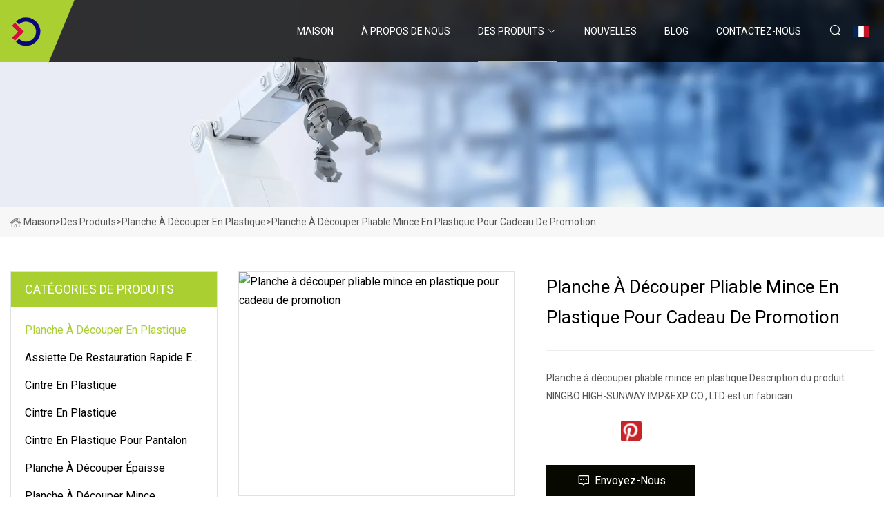

--- FILE ---
content_type: text/html; charset=utf-8
request_url: https://fr.qiuxiangyb.com/products/plastic-thin-foldable-choing-board-cutting-board-for-promotion-gift.htm
body_size: 6549
content:
<!doctype html>
<html lang="fr">
<head>
<meta charset="utf-8" />
<title>Planche à découper pliable mince en plastique pour cadeau de promotion - Cintre en plastique Cie., Ltd de Shenzhen</title>
<meta name="description" content="Planche à découper pliable mince en plastique pour cadeau de promotion" />
<meta name="keywords" content="Planche à découper pliable mince en plastique pour cadeau de promotion" />
<meta name="viewport" content="width=device-width, initial-scale=1.0" />
<meta name="application-name" content="Cintre en plastique Cie., Ltd de Shenzhen" />
<meta name="twitter:card" content="summary" />
<meta name="twitter:title" content="Planche à découper pliable mince en plastique pour cadeau de promotion - Cintre en plastique Cie., Ltd de Shenzhen" />
<meta name="twitter:description" content="Planche à découper pliable mince en plastique pour cadeau de promotion" />
<meta name="twitter:image" content="https://fr.qiuxiangyb.com/uploads/s/1957fbceda714625b65545fccf761e56.webp" />
<meta http-equiv="X-UA-Compatible" content="IE=edge" />
<meta property="og:site_name" content="Cintre en plastique Cie., Ltd de Shenzhen" />
<meta property="og:type" content="product" />
<meta property="og:title" content="Planche à découper pliable mince en plastique pour cadeau de promotion - Cintre en plastique Cie., Ltd de Shenzhen" />
<meta property="og:description" content="Planche à découper pliable mince en plastique pour cadeau de promotion" />
<meta property="og:url" content="https://fr.qiuxiangyb.com/products/plastic-thin-foldable-choing-board-cutting-board-for-promotion-gift.htm" />
<meta property="og:image" content="https://fr.qiuxiangyb.com/uploads/s/1957fbceda714625b65545fccf761e56.webp" />
<link href="https://fr.qiuxiangyb.com/products/plastic-thin-foldable-choing-board-cutting-board-for-promotion-gift.htm" rel="canonical" />
<link href="https://fr.qiuxiangyb.com/uploadimg/icons4199530413.png" rel="shortcut icon" type="image/x-icon" />
<link href="https://fonts.googleapis.com" rel="preconnect" />
<link href="https://fonts.gstatic.com" rel="preconnect" crossorigin />
<link href="https://fonts.googleapis.com/css2?family=Roboto:wght@400&display=swap" rel="stylesheet" />
<link href="https://fr.qiuxiangyb.com/themes/storefront/toast.css" rel="stylesheet" />
<link href="https://fr.qiuxiangyb.com/themes/storefront/skygreen/style.css" rel="stylesheet" />
<link href="https://fr.qiuxiangyb.com/themes/storefront/skygreen/page.css" rel="stylesheet" />
<script type="application/ld+json">
[{
"@context": "https://schema.org/",
"@type": "BreadcrumbList",
"itemListElement": [{
"@type": "ListItem",
"name": "Maison",
"position": 1,
"item": "https://fr.qiuxiangyb.com/"},{
"@type": "ListItem",
"name": "Des produits",
"position": 2,
"item": "https://fr.qiuxiangyb.com/products.htm"},{
"@type": "ListItem",
"name": "Planche &#xE0; d&#xE9;couper en plastique",
"position": 3,
"item": "https://fr.qiuxiangyb.com/plastic-chopping-board.htm"},{
"@type": "ListItem",
"name": "Planche à découper pliable mince en plastique pour cadeau de promotion",
"position": 4,
"item": "https://fr.qiuxiangyb.com/products/plastic-thin-foldable-choing-board-cutting-board-for-promotion-gift.htm"
}]}]
</script>
<script type="text/javascript" src="//info.53hu.net/traffic.js?id=08a984h6ak"></script>
</head>
<body class="index">
<!-- header start -->
<header>
  <div class="container">
    <div class="head-logo"><a href="https://fr.qiuxiangyb.com/" title="Cintre en plastique Cie., Ltd de Shenzhen"><img src="/uploadimg/4199530413.png" width="50" height="50" alt="Cintre en plastique Cie., Ltd de Shenzhen"><span>Cintre en plastique Cie., Ltd de Shenzhen</span></a></div>
    <div class="menu-btn"><em></em><em></em><em></em></div>
    <div class="head-content">
      <nav class="nav">
        <ul>
          <li><a href="https://fr.qiuxiangyb.com/">Maison</a></li>
          <li><a href="/about-us.htm">&#xC0; propos de nous</a></li>
          <li class="active"><a href="/products.htm">Des produits</a><em class="iconfont icon-xiangxia"></em>
            <ul class="submenu">
              <li><a href="/plastic-chopping-board.htm">Planche &#xE0; d&#xE9;couper en plastique</a></li>
              <li><a href="/plastic-fast-food-plate.htm">Assiette de restauration rapide en plastique</a></li>
              <li><a href="/plastic-hanger.htm">Cintre en plastique</a></li>
              <li><a href="/plastic-clothes-hanger.htm">Cintre en plastique</a></li>
              <li><a href="/plastic-hanger-for-pants.htm">Cintre en plastique pour pantalon</a></li>
              <li><a href="/thick-chopping-board.htm">Planche &#xE0; d&#xE9;couper &#xE9;paisse</a></li>
              <li><a href="/thin-chopping-board.htm">Planche &#xE0; d&#xE9;couper mince</a></li>
              <li><a href="/plastic-drying-rack.htm">S&#xE9;choir en plastique</a></li>
              <li><a href="/drying-rack-sock.htm">Etendoir Chaussette</a></li>
              <li><a href="/laundry-clothes-drying-rack.htm">&#xC9;tendoir &#xE0; linge</a></li>
              <li><a href="/plastic-preservation-box.htm">Bo&#xEE;te de conservation en plastique</a></li>
              <li><a href="/preservation-food-box.htm">Bo&#xEE;te alimentaire de conservation</a></li>
              <li><a href="/food-storage.htm">Stockage alimentaire</a></li>
              <li><a href="/plastic-dinner-plate.htm">Assiette plate en plastique</a></li>
              <li><a href="/tray-for-serving.htm">Plateau de service</a></li>
            </ul>
          </li>
          <li><a href="/news.htm">Nouvelles</a></li>
          <li><a href="/blog.htm">Blog</a></li>
          <li><a href="/contact-us.htm">Contactez-nous</a></li>
        </ul>
      </nav>
      <div class="head-search"><em class="iconfont icon-sousuo"></em></div>
      <div class="search-input">
        <input type="text" placeholder="Keyword" id="txtSearch" autocomplete="off">
        <div class="search-btn" onclick="SearchProBtn()" title="Search"><em class="iconfont icon-sousuo" aria-hidden="true"></em></div>
      </div>
      <div class="languagelist">
        <div title="Language" class="languagelist-icon"><span>Language</span></div>
        <div class="languagelist-drop"><span class="languagelist-arrow"></span>
          <ul class="languagelist-wrap">
             <li class="languagelist-active"><a href="https://fr.qiuxiangyb.com/products/plastic-thin-foldable-choing-board-cutting-board-for-promotion-gift.htm"><img src="/themes/storefront/images/language/fr.png" width="24" height="16" alt="Fran&#xE7;ais" title="fr">Fran&#xE7;ais</a></li>
                                    <li>
                                        <a href="https://www.qiuxiangyb.com/products/plastic-thin-foldable-choing-board-cutting-board-for-promotion-gift.htm">
                                            <img src="/themes/storefront/images/language/en.png" width="24" height="16" alt="English" title="en">
                                            English
                                        </a>
                                    </li>
                                    <li>
                                        <a href="https://de.qiuxiangyb.com/products/plastic-thin-foldable-choing-board-cutting-board-for-promotion-gift.htm">
                                            <img src="/themes/storefront/images/language/de.png" width="24" height="16" alt="Deutsch" title="de">
                                            Deutsch
                                        </a>
                                    </li>
                                    <li>
                                        <a href="https://es.qiuxiangyb.com/products/plastic-thin-foldable-choing-board-cutting-board-for-promotion-gift.htm">
                                            <img src="/themes/storefront/images/language/es.png" width="24" height="16" alt="Español" title="es">
                                            Español
                                        </a>
                                    </li>
                                    <li>
                                        <a href="https://it.qiuxiangyb.com/products/plastic-thin-foldable-choing-board-cutting-board-for-promotion-gift.htm">
                                            <img src="/themes/storefront/images/language/it.png" width="24" height="16" alt="Italiano" title="it">
                                            Italiano
                                        </a>
                                    </li>
                                    <li>
                                        <a href="https://pt.qiuxiangyb.com/products/plastic-thin-foldable-choing-board-cutting-board-for-promotion-gift.htm">
                                            <img src="/themes/storefront/images/language/pt.png" width="24" height="16" alt="Português" title="pt">
                                            Português
                                        </a>
                                    </li>
                                    <li>
                                        <a href="https://ja.qiuxiangyb.com/products/plastic-thin-foldable-choing-board-cutting-board-for-promotion-gift.htm"><img src="/themes/storefront/images/language/ja.png" width="24" height="16" alt="日本語" title="ja"> 日本語</a>
                                    </li>
                                    <li>
                                        <a href="https://ko.qiuxiangyb.com/products/plastic-thin-foldable-choing-board-cutting-board-for-promotion-gift.htm"><img src="/themes/storefront/images/language/ko.png" width="24" height="16" alt="한국어" title="ko"> 한국어</a>
                                    </li>
                                    <li>
                                        <a href="https://ru.qiuxiangyb.com/products/plastic-thin-foldable-choing-board-cutting-board-for-promotion-gift.htm"><img src="/themes/storefront/images/language/ru.png" width="24" height="16" alt="Русский" title="ru"> Русский</a>
                                    </li>
           </ul>
        </div>
      </div>
    </div>
  </div>
</header>
<!-- main end -->
<!-- main start -->
<main>
  <div class="inner-banner"><img src="/themes/storefront/images/inner-banner.webp" alt="Planche à découper pliable mince en plastique pour cadeau de promotion">
    <div class="inner-content"><a href="https://fr.qiuxiangyb.com/"><img src="/themes/storefront/images/pagenav-homeicon.webp" alt="Maison">Maison</a> > <a href="https://fr.qiuxiangyb.com/products.htm">Des produits</a> > <a href="/plastic-chopping-board.htm">Planche à découper en plastique</a> > <span>Planche à découper pliable mince en plastique pour cadeau de promotion</span></div>
  </div>
  <div class="container">
    <div class="page-main">
      <div class="page-aside">
        <div class="aside-item">
          <div class="aside-title">CAT&#xC9;GORIES DE PRODUITS</div>
          <ul class="aside-catelist">
            <li><a href="/plastic-chopping-board.htm" class="active">Planche à découper en plastique</a></li>
            <li><a href="/plastic-fast-food-plate.htm">Assiette de restauration rapide en plastique</a></li>
            <li><a href="/plastic-hanger.htm">Cintre en plastique</a></li>
            <li><a href="/plastic-clothes-hanger.htm">Cintre en plastique</a></li>
            <li><a href="/plastic-hanger-for-pants.htm">Cintre en plastique pour pantalon</a></li>
            <li><a href="/thick-chopping-board.htm">Planche à découper épaisse</a></li>
            <li><a href="/thin-chopping-board.htm">Planche à découper mince</a></li>
            <li><a href="/plastic-drying-rack.htm">Séchoir en plastique</a></li>
            <li><a href="/drying-rack-sock.htm">Etendoir Chaussette</a></li>
            <li><a href="/laundry-clothes-drying-rack.htm">Étendoir à linge</a></li>
            <li><a href="/plastic-preservation-box.htm">Boîte de conservation en plastique</a></li>
            <li><a href="/preservation-food-box.htm">Boîte alimentaire de conservation</a></li>
            <li><a href="/food-storage.htm">Stockage alimentaire</a></li>
            <li><a href="/plastic-dinner-plate.htm">Assiette plate en plastique</a></li>
            <li><a href="/tray-for-serving.htm">Plateau de service</a></li>
          </ul>
        </div>
        <div class="aside-item">
          <div class="aside-title">DERNIERS PRODUITS</div>
          <ul class="latest-products">
            <li><a href="/products/acustom-logo-luxury-space-saving-gold-wire-baby-kids-hijab-scarf-skirt-pant-laundry-coat-suit-trouser-acrylic-fabric-velvet-wood-metal-plastic-clothes-hanger.htm">
              <div class="img lazy-wrap"><img data-src="/uploads/s/5c9c0f4aba884aca927d321ee85844ba.webp" class="lazy" alt="Logo personnalisé luxe gain de place fil d'or bébé enfants Hijab écharpe jupe pantalon blanchisserie manteau costume pantalon acrylique tissu velours bois métal plastique cintre"><span class="lazy-load"></span></div>
              <div class="info"><span class="title">Logo personnalisé luxe gain de place fil d'or bébé enfants Hijab écharpe jupe pantalon blanchisserie manteau costume pantalon acrylique tissu velours bois métal plastique cintre</span></div>
            </a></li>
            <li><a href="/products/akraft-cardboard-good-quality-brown-corrugated-paper-printing-shiing-food-preservation-packaging-box-amp-crates.htm">
              <div class="img lazy-wrap"><img data-src="/uploads/s/968f7fef4f044f50b05c8120f46113ee.webp" class="lazy" alt="Carton Kraft de bonne qualité papier ondulé brun impression expédition conservation des aliments boîte d'emballage et caisses"><span class="lazy-load"></span></div>
              <div class="info"><span class="title">Carton Kraft de bonne qualité papier ondulé brun impression expédition conservation des aliments boîte d'emballage et caisses</span></div>
            </a></li>
            <li><a href="/products/aplastic-thin-foldable-choing-board-cutting-board-for-promotion-gift.htm">
              <div class="img lazy-wrap"><img data-src="/uploads/s/c6abfe0f9d114b8b81628001be903aad.webp" class="lazy" alt="Planche à découper pliable mince en plastique pour cadeau de promotion"><span class="lazy-load"></span></div>
              <div class="info"><span class="title">Planche à découper pliable mince en plastique pour cadeau de promotion</span></div>
            </a></li>
            <li><a href="/products/sblack-velvet-clothes-hanger-flocked-plastic-hanger-with-mini-hook.htm">
              <div class="img lazy-wrap"><img data-src="/uploads/s/b63e55c4c09d4784a0e23766244b2b2d.webp" class="lazy" alt="Cintre en velours noir Cintre en plastique floqué avec mini crochet"><span class="lazy-load"></span></div>
              <div class="info"><span class="title">Cintre en velours noir Cintre en plastique floqué avec mini crochet</span></div>
            </a></li>
            <li><a href="/products/aportable-dish-racks-plastic-kitchen-sink-drain-rack-dish-bowl-telescopic-storage-basket-washing-sink-drain-rack-drying-rack-kitchen-accessories-nbspesg12006.htm">
              <div class="img lazy-wrap"><img data-src="/uploads/s/7ddb9231c6864f8f8c94844808561b85.webp" class="lazy" alt="Égouttoirs à vaisselle portables Évier de cuisine en plastique Égouttoir Bol à vaisselle Panier de rangement télescopique Évier à laver Égouttoir Étendoir Accessoires de cuisine ESG12006"><span class="lazy-load"></span></div>
              <div class="info"><span class="title">Égouttoirs à vaisselle portables Évier de cuisine en plastique Égouttoir Bol à vaisselle Panier de rangement télescopique Évier à laver Égouttoir Étendoir Accessoires de cuisine ESG12006</span></div>
            </a></li>
          </ul>
        </div>
        <div class="aside-item">
          <div class="aside-search">
            <input type="text" placeholder="Keyword" id="AsideSearch" autocomplete="off">
            <button id="AsideBtn" onclick="AsideSearch()"><em class="iconfont icon-sousuo" aria-hidden="true"></em></button>
          </div>
        </div>
      </div>
      <div class="page-content">
        <div class="preview-container">
          <div class="preview-img"><img src="/uploads/s/1957fbceda714625b65545fccf761e56.webp" alt="Planche à découper pliable mince en plastique pour cadeau de promotion"></div>
          <div class="preview-info">
            <h1 class="prodetails-title">Planche à découper pliable mince en plastique pour cadeau de promotion</h1>
            <div class="prodetails-text">Planche à découper pliable mince en plastique Description du produit NINGBO HIGH-SUNWAY IMP&EXP CO., LTD est un fabrican</div>
            <div class="sharewrap"></div>
            <div class="prodetails-btn"><a href="javascript:void(0)" class="tosendinquiry"><em class="iconfont icon-message"></em>Envoyez-nous</a></div>
          </div>
        </div>
        <div class="prodetails-content"><h5>Informations de base</h5><table width="100%" border="1" cellpadding="0" cellspacing="0" class="table"><tbody><tr><td>Modèle NON.</td><td>HL5018</td></tr><tr><td>Marque</td><td>Devoir</td></tr><tr><td>Usage</td><td>Planche à découper fruits, planche à découper fruits et légumes</td></tr><tr><td>Fonction</td><td>Anti-friction</td></tr><tr><td>Conception</td><td>Flexible</td></tr><tr><td>Mots clés</td><td>Flexible</td></tr><tr><td>Forfait transport</td><td>1 PC/Sac D'OPP</td></tr><tr><td>spécification</td><td>21.5*38.5CM</td></tr><tr><td>Code SH</td><td>3924100000</td></tr><tr><td>Capacité de production</td><td>200000 pièces par mois</td></tr></tbody></table><h5>Description du produit</h5>Planche à découper pliable mince en plastique<br><br>Description du produit<table><tbody><tr><td>ARTICLE</td><td>Planche à découper pliable mince en plastique</td></tr><tr><td>MATÉRIEL</td><td>Plastique polypropylène</td></tr><tr><td>DIMENSION</td><td>21.5*38.5CM</td></tr><tr><td>Service FEO</td><td>OUI</td></tr><tr><td>COULEUR</td><td>Couleur personnalisée</td></tr><tr><td>DÉTAILS DE L'' EMBALLAGE</td><td>Emballé chacun dans un sac en plastique, certains pièces dans un carton selon la demande du client.</td></tr><tr><td>DÉLAI DE LIVRAISON</td><td>35 jours après PI confirmé</td></tr><tr><td>Paiement</td><td>T/T (dépôt de 30 % et solde de 70 %), L/C, Western Union</td></tr></tbody></table><br><p><img src="/uploads/p/2ff6734f55e646af870a6c275a38e410.webp" alt="Plastic Thin Foldable Chopping Board Cutting Board for Promotion Gift" width="750px"></p><p><img src="/uploads/p/0ea6311bac6c43b686118e5d600718ff.webp" alt="Plastic Thin Foldable Chopping Board Cutting Board for Promotion Gift" width="750px"></p><p><img src="/uploads/p/ed9983e863ee4a25802e3ae4d16b0f3e.webp" alt="Plastic Thin Foldable Chopping Board Cutting Board for Promotion Gift" width="800px"></p><p><img src="/uploads/p/d55386a7900646048cda5f73c6726a7d.webp" alt="Plastic Thin Foldable Chopping Board Cutting Board for Promotion Gift" width="800px"></p><p><img src="/uploads/p/8f08e85d321448b4afebcad4c0b46901.webp" alt="Plastic Thin Foldable Chopping Board Cutting Board for Promotion Gift" width="800px"></p><p> </p><br> NINGBO HIGH-SUNWAY IMP&EXP CO., LTD est un fabricant et commerçant, spécialisé dans la recherche, le développement et la production d'articles promotionnels tels que cahier, sac, verres, porte-clés.  nous sommes situés à Ningbo en chine, bureau situé au centre CBD, avec un accès pratique au transport.  tous les produits sont conformes aux normes de qualité internationales et sont très appréciés sur une variété de marchés différents à travers le monde.<br><br> Si vous êtes intéressé par l'un de nos produits ou souhaitez discuter d'une commande personnalisée, n'hésitez pas à nous contacter.  nous sommes impatients de nouer des relations commerciales fructueuses avec de nouveaux clients du monde entier dans un proche avenir.<p> </p><strong>ATELIER</strong><br><strong>FAQ</strong><p> </p> 1. Quel est le MOQ (quantité minimale de commande) ? Généralement, notre MOQ est de 2 000 pièces par capacité et par couleur.  Mais nous accepterons une quantité inférieure pour votre commande d'essai, alors n'hésitez pas à nous dire combien vous voulez.  2. Puis-je obtenir des échantillons ? Bien sûr.  Nous fournissons généralement un échantillon existant gratuitement.  Mais il y aura un petit échantillon pour les conceptions personnalisées.  Généralement, nous envoyons des échantillons par Fedex, Ups, Tnt, etc., et il faudra environ 2 à 5 jours pour les atteindre.  3. Combien de temps est le délai d'exécution de l'échantillon ?  Cela prendra 3-5 jours pour l'échantillon existant, c'est gratuit.  Si vous voulez vos propres conceptions, cela prendra 7 à 12 jours.  4. Combien de temps dure le délai de production ?  Habituellement, notre délai de livraison est de 30 à 55 jours.  Cela dépend de la quantité de commande et de la capacité de production.  5. Quel est votre avantage ? Nous avons notre propre usine.  De plus, nous pouvons tout faire à la maison.  Tels que le travail des métaux, le soudage, la peinture, le test sous vide et l'électrolyse.  Ainsi, tout peut être sous contrôle.  De plus, le prix sera compétitif.  6. Quel est le délai de paiement? Normalement, nos conditions de paiement sont un acompte de 30% TT après confirmation de la commande et le solde contre une copie de B / L.  Bien sûr, nous acceptons également LC à vue.<br><br><table><tbody><tr><td><strong>Pouvez-vous faire un logo personnalisé?</strong></td><td><strong>Oui</strong></td></tr><tr><td><strong>Quel est votre temps d'échantillonnage avec logo?</strong></td><td><strong>Environ 5-7 jours</strong></td></tr><tr><td><strong>Quelle est votre manière d'expédition?</strong></td><td><strong>Par mer, par air ou par courrier, dépend de la quantité de commande</strong></td></tr><tr><td><strong>Quel est votre MOQ?</strong></td><td><strong>De 500-5000PCS, dépend de chaque temps réel</strong></td></tr><tr><td><strong>Quel est le délai de livraison de production?</strong></td><td><strong>Est normalement de 30 jours, il peut être rediscuté</strong></td></tr><tr><td><strong>Quel est votre moyen de paiement?</strong></td><td><strong>TT, LC, Paypal tout va bien</strong></td></tr><tr><td><strong>Quelle est votre charge d'échantillon?</strong></td><td><strong>Des échantillons existants peuvent être fournis</strong></td></tr></tbody></table></div>
        <div class="prodetails-link">
          <div class="item prev"><em class="iconfont icon-xiangzuo"></em>pr&#xE9;c&#xE9;dent:
 <a href="/products/ahotelsupermarketcommercial-usage-cold-room-storage-for-refrigeratedfrozen-food.htm">Hôtel/supermarché/utilisation commerciale de stockage en chambre froide pour les aliments réfrigérés/congelés</a> </div>
          <div class="item next">
 <a href="/products/anew-windproof-buckle-hanger-underwear-socks-multifunction-hanger-nonslip-8-clip-clothes-drying-rack.htm">Nouveau coupe-vent boucle cintre sous-vêtements chaussettes multi-fonction cintre antidérapant 8 Clip vêtements étendoir</a>   :suivant<em class="iconfont icon-xiangyou"></em></div>
        </div>
        <div class="prodetails-feedback" id="send">
          <div class="pro-description"></div>
          <input type="hidden" id="in-domain" value="fr.qiuxiangyb.com">
          <div class="feedback">
            <div class="item">
              <label>Nom: <span>*</span></label>
              <input type="text" id="in-name">
            </div>
            <div class="item">
              <label>E-mail: <span>*</span></label>
              <input type="text" id="in-email">
            </div>
            <div class="item">
              <label>T&#xE9;l&#xE9;phone/WhatsApp: <span>*</span></label>
              <input type="text" id="in-phone">
            </div>
            <div class="item">
              <label>Sujet: <span>*</span></label>
              <input type="text" id="in-subject">
            </div>
            <div class="item">
              <label>Contenu: <span>*</span></label>
              <textarea name="" id="in-content"></textarea>
            </div>
            <div class="sendbtn" id="SubmitName" onclick="SendInquiry()"><span>Envoyez-nous</span></div>
          </div>
        </div>
      </div>
    </div>
  </div>
</main>

<!-- main end -->
<!-- footer start -->
<footer>
  <div class="container">
    <div class="foot-item foot-item1"><a href="https://fr.qiuxiangyb.com/" class="foot-logo" title="Cintre en plastique Cie., Ltd de Shenzhen"><img src="/uploadimg/4199530413.png" width="50" height="50" alt="Cintre en plastique Cie., Ltd de Shenzhen"></a>
      <div class="foot-newsletter">
        <input id="newsletterInt" placeholder="Your Email Address" type="text">
        <button id="newsletterBtn" title="Email"><em class="iconfont icon-zhixiangyou"></em></button>
      </div>
      <div id="newsletter-hint"></div>
      <p class="newsletter-tip">Avoir une question?<a href="https://fr.qiuxiangyb.com/">Cliquez ici</a></p>
      <div class="foot-share"><a href="#" rel="nofollow" title="facebook"><em class="iconfont icon-facebook"></em></a><a href="#" rel="nofollow" title="linkedin"><em class="iconfont icon-linkedin"></em></a><a href="#" rel="nofollow" title="twitter"><em class="iconfont icon-twitter-fill"></em></a><a href="#" rel="nofollow" title="youtube"><em class="iconfont icon-youtube"></em></a><a href="#" rel="nofollow" title="instagram"><em class="iconfont icon-instagram"></em></a><a href="#" rel="nofollow" title="TikTok"><em class="iconfont icon-icon_TikTok"></em></a></div>
    </div>
    <div class="foot-item foot-item2">
      <div class="foot-title">LIENS RAPIDES</div>
      <ul>
        <li><a href="https://fr.qiuxiangyb.com/">Maison</a></li>
        <li><a href="/about-us.htm">&#xC0; propos de nous</a></li>
        <li><a href="/products.htm">Des produits</a></li>
        <li><a href="/news.htm">Nouvelles</a></li>
        <li><a href="/blog.htm">Blog</a></li>
        <li><a href="/contact-us.htm">Contactez-nous</a></li>
        <li><a href="/sitemap.xml">Plan du site</a></li>
        <li><a href="/privacy-policy.htm">Privacy Policy</a></li>
      </ul>
    </div>
    <div class="foot-item foot-item3">
      <div class="foot-title">CAT&#xC9;GORIE DE PRODUIT</div>
      <ul>
        <li><a href="/plastic-chopping-board.htm">Planche à découper en plastique</a></li>
        <li><a href="/plastic-fast-food-plate.htm">Assiette de restauration rapide en plastique</a></li>
        <li><a href="/plastic-hanger.htm">Cintre en plastique</a></li>
        <li><a href="/plastic-clothes-hanger.htm">Cintre en plastique</a></li>
        <li><a href="/plastic-hanger-for-pants.htm">Cintre en plastique pour pantalon</a></li>
        <li><a href="/thick-chopping-board.htm">Planche à découper épaisse</a></li>
        <li><a href="/thin-chopping-board.htm">Planche à découper mince</a></li>
        <li><a href="/plastic-drying-rack.htm">Séchoir en plastique</a></li>
      </ul>
    </div>
    <div class="foot-item foot-item4">
      <div class="foot-title">ENTREPRISE PARTENAIRE</div>
      <ul>
<li><a href="https://www.hgplast.com/" target="_blank">Xiamen  Xinhuaguan  Plastique  Technologie  Cie,  Ltd.</a></li><li><a href="https://fr.china-pipefusion.com/" target="_blank">Zhejiang  Zhuji  Tonghai  Mat&#xE9;riel  Cie,  Ltd.</a></li><li><a href="https://fr.bshmetal.com/" target="_blank">Shenzhen  BSH  Pr&#xE9;cision  Mourir  -  Casting  Produits  Co.,  Ltd.</a></li>      </ul>
    </div>
  </div>
  <div class="foot-copyright">
    <p>Copyright &copy; fr.qiuxiangyb.com, tous droits réservés.&nbsp;&nbsp;E-mail: <a href="keith@qiuxiangyb.com" target="_blank"><span class="__cf_email__" data-cfemail="b5ded0dcc1ddf5c4dcc0cddcd4dbd2ccd79bd6dad8">[email&#160;protected]</span></a></p>
  </div>
  <div class="gotop"><em class="iconfont icon-xiangshang"></em></div>
</footer>
<!-- footer end -->
 
<!-- script start -->
<script data-cfasync="false" src="/cdn-cgi/scripts/5c5dd728/cloudflare-static/email-decode.min.js"></script><script src="https://fr.qiuxiangyb.com/themes/storefront/js/jquery3.6.1.js"></script>
<script src="https://fr.qiuxiangyb.com/themes/storefront/js/vanilla-lazyload.js"></script>
<script src="https://fr.qiuxiangyb.com/themes/storefront/js/toast.js"></script>
<script src="https://fr.qiuxiangyb.com/themes/storefront/js/style.js"></script>
<script src="https://fr.qiuxiangyb.com/themes/storefront/js/page.js"></script>
<script src="https://fr.qiuxiangyb.com/themes/storefront/js/share.js"></script>
<script src="https://fr.qiuxiangyb.com/themes/storefront/js/axios.min.js"></script>
<script src="https://fr.qiuxiangyb.com/themes/storefront/js/contact.js"></script>
<script defer src="https://static.cloudflareinsights.com/beacon.min.js/vcd15cbe7772f49c399c6a5babf22c1241717689176015" integrity="sha512-ZpsOmlRQV6y907TI0dKBHq9Md29nnaEIPlkf84rnaERnq6zvWvPUqr2ft8M1aS28oN72PdrCzSjY4U6VaAw1EQ==" data-cf-beacon='{"version":"2024.11.0","token":"7307ea9278ff4371a6c522fc9b35453b","r":1,"server_timing":{"name":{"cfCacheStatus":true,"cfEdge":true,"cfExtPri":true,"cfL4":true,"cfOrigin":true,"cfSpeedBrain":true},"location_startswith":null}}' crossorigin="anonymous"></script>
</body>
</html>


--- FILE ---
content_type: application/javascript
request_url: https://fr.qiuxiangyb.com/jk23cp0w7g0qw968a52o?c=x7q88m5u
body_size: -190
content:
var id = "0d2fbdb3234dabca9ce86acba75eb901";
        
